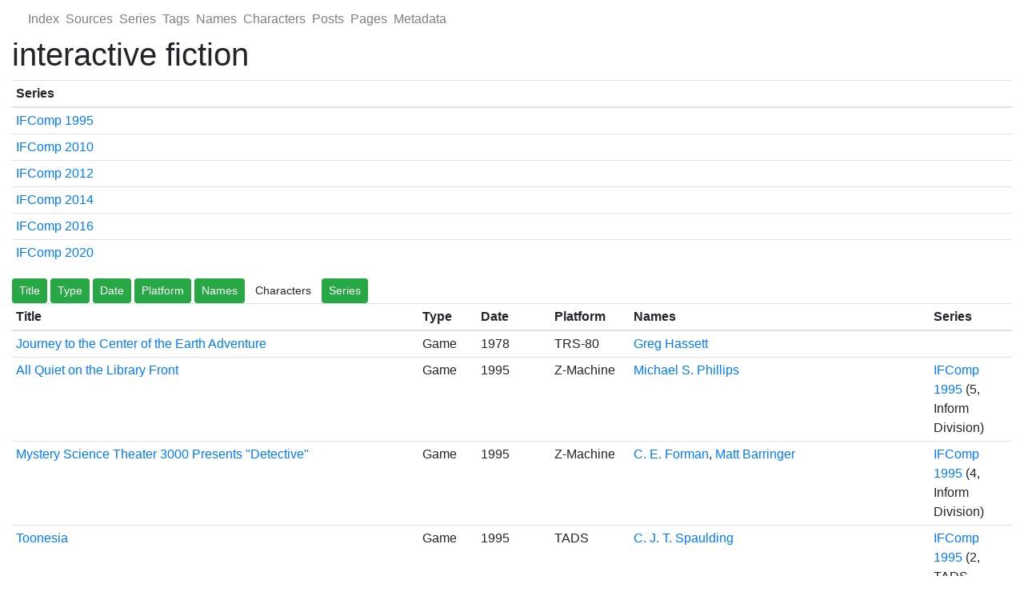

--- FILE ---
content_type: text/html; charset=utf-8
request_url: https://db.barbanon.org/tag/00000056
body_size: 6755
content:
<!DOCTYPE html><html><head>
    <!-- Global site tag (gtag.js) - Google Analytics -->
    
    
    <meta http-equiv="Content-Type" content="text/html; charset=UTF-8">
    <meta name="viewport" content="width=device-width, initial-scale=1, shrink-to-fit=no">
    
    
    
    
    
    <!-- COMMON TAGS -->
    <meta charset="utf-8">
    <meta name="twitter:site" content="@BarbaNon_org">
    <meta name="twitter:creator" content="@BarbaNon_org">
    <meta name="og:site_name" content="Barba Non DB">
    <meta name="og:locale" content="en_US">
    <meta name="og:type" content="article">
    <link rel="stylesheet" type="text/css" href="/styles/codehilite.css">
    <link rel="stylesheet" href="https://stackpath.bootstrapcdn.com/bootstrap/4.2.1/css/bootstrap.min.css" integrity="sha384-GJzZqFGwb1QTTN6wy59ffF1BuGJpLSa9DkKMp0DgiMDm4iYMj70gZWKYbI706tWS" crossorigin="anonymous">
    <link rel="stylesheet" type="text/css" href="/styles/style.css">
    <style>
      p, .poem {
          font-family: Georgia, serif;
      }

      .data td p, .data th p {
          display: inline;
      }

      .data th {
          vertical-align: top;
      }

      ul.fileDisplay li {
          list-style: none;
      }

      ul.fileDisplay li img {
          max-width: 90%;
      }

      .cover img {
          max-width: 90%;
      }

      .roleImage img {
          vertical-align: middle;
          max-height: 64px;
          max-width: 64px;
      }

      .roleImage img:hover {
          max-height: none;
          max-width: none;
          position: absolute;
      }

      .rightStuff {
          float: right;
          max-width: 300px;
          margin-left: 0.5em;
      }

      .rightStuff td {
          word-wrap: break-word;
          word-break: break-word;
      }

      figure.inlineFile {
          max-width: 600px;
          display: table;
          width: auto;
          height: auto;
          margin: 0 auto;
      }

      figure.inlineFile img {
          max-width: 600px;
      }

      figure.inlineFile figcaption {
          text-align: center;
      }

      .inlineQuotation figcaption {
          padding-left: 3em;
      }

      .indexRS ul {
          list-style: none;
          padding-left: 0.5em;
      }

      .sourceData th {
          text-align: right;
          padding-right: 0.5em;
      }

      .tagRelations ul {
          list-style: none;
      }

      .notes dt {
          margin-top: 0.5em;
      }

      fieldset.checklist label {
          display: block;
          float: left;
          clear: right;
      }

      fieldset.checklist input {
          float: left;
          clear: left;
      }

      fieldset.checklist {
          padding-left: 1rem;
          line-height: 1;
      }

      .name {
          display: inline-block;
      }

      .seeAlso {
          width: 50%;
      }

      cite.Episode, cite.Story, cite.Comic, cite.Source, cite.Name, cite.plain, cite.Character, cite.Essay, cite.Tag, cite.Poem {
          font-style: normal;
      }

      em cite.plain {
          font-style: italic;
      }

      cite.Episode:before, cite.Story:before, cite.Comic:before, cite.Source:before, cite.Essay:before, cite.Poem:before {
          content: open-quote;
      }

      cite.Episode:after, cite.Story:after, cite.Comic:after, cite.Source:after, cite.Essay:after, cite.Poem:after {
          content: close-quote;
      }

      ul.commaList {
          display: inline;
          list-style: none;
          padding: 0;
      }

      ul.commaList li {
          display: inline;
      }

      ul.commaList li:after {
          content: ", ";
      }

      ul.commaList li:last-child:after {
          content: "";
      }

      ul.otherTitles {
          padding: 0;
          list-style: none;
          font-size: small;
          color: slategrey;
      }

      .notes blockquote, .inlineQuotation blockquote {
          padding: .5rem 1rem;
          margin-bottom: 1rem;
          font-size: 1.25rem;
          border-left: .25rem solid #eceeef;
      }

      blockquote.quotation-notes {
          background-color: aliceblue;
      }

      dl.sidebar dd ul {
          list-style: none;
          padding-inline-start: 1rem;
          margin-bottom: 0;
      }

      ul.nobullet {
          list-style: none;
          padding-inline-start: 0;
          margin-bottom: 0;
      }

      dl.sidebar dd {
          margin-bottom: 0;
      }

      ul.commaList li p {
          display: inline;
      }

      .withMargins {
          max-width: 800px;
          margin-left: auto;
          margin-right: auto;
      }

      .admonition {
          font-size: 90%;
          margin: 1.5625em 0;
          padding: 0 .6rem;
          overflow: hidden;
          page-break-inside: avoid;
          border-left: .2rem solid #448aff;
          border-radius: .1rem;
          box-shadow: 0 0.2rem 0.5rem rgba(0,0,0,.05), 0 0 0.05rem rgba(0,0,0,.1);
      }

      .admonition .admonition-title {
          background-color: aliceblue;
          position: relative;
          margin: 0 -0.6rem 0 -0.8rem;
          padding: .4rem .6rem .4rem 2.2rem;
          font-weight: 700;
      }

      .admonition .admonition-title::before {
          content: "";
          position: absolute;
          left: .8rem;
          width: 1rem;
          height: 1rem;
      }

      .admonition.outdated .admonition-title::before, .admonition.historical .admonition-title::before {
          content: "📅";
      }

      .admonition.research .admonition-title::before {
          content: "🔍";
      }

      .admonition.disagree .admonition-title::before {
          content: "👎";
      }

      .admonition.comment .admonition-title::before {
          content: "💬";
      }

      .admonition.question .admonition-title::before {
          content: "❓";
      }

      .admonition.output .admonition-title::before {
          content: "🖥";
      }

      .admonition.output p:not(.admonition-title) {
          font-vamily: monospace;
      }

      details.spoiler {
          margin-bottom: 1rem;
          padding: 0 .6rem;
          overflow: visible;
          page-break-inside: avoid;
          border-left: .2rem solid #ffb86b;
          border-radius: .1rem;
          box-shadow: 0 0.2rem 0.5rem rgba(0,0,0,.05), 0 0 0.05rem rgba(0,0,0,.1);
      }

      details.spoiler > summary {
          position: relative;
          margin: 0 -0.6rem 0 -0.8rem;
          background-color: aliceblue;
      }

      details.spoiler > summary::before {
          content: "⚠️";
      }

      details > summary:focus {
          outline-style: none;
      }

      pre.poem {
          padding-left: 2em;
      }

      pre.codehilite {
          border: 1px solid #212529;
          border-radius: 0.5em;
          padding: 2px 4px;
      }

      pre code {
          border: none;
      }

      code {
          color: #212529;
          border: 1px solid #212529;
          background-color: #f8f8f8;
          border-radius: 0.5em;
          padding: 2px 4px;
          font-family: SFMono-Regular,Menlo,Monaco,Consolas,"Liberation Mono","Courier New",monospace;
      }

      .quotationsTable .fileDisplay img {
          max-height: 10em;
      }

      .cover img:hover {
        max-height: 90vh;
        max-width: 90vw;
        position: absolute;
        transform: translateX(-90%);
      }
    </style>
    
    
    
    <title>
      interactive fiction
    </title>
    
  <style type="text/css">.CtxtMenu_InfoClose {  top:.2em; right:.2em;}
.CtxtMenu_InfoContent {  overflow:auto; text-align:left; font-size:80%;  padding:.4em .6em; border:1px inset; margin:1em 0px;  max-height:20em; max-width:30em; background-color:#EEEEEE;  white-space:normal;}
.CtxtMenu_Info.CtxtMenu_MousePost {outline:none;}
.CtxtMenu_Info {  position:fixed; left:50%; width:auto; text-align:center;  border:3px outset; padding:1em 2em; background-color:#DDDDDD;  color:black;  cursor:default; font-family:message-box; font-size:120%;  font-style:normal; text-indent:0; text-transform:none;  line-height:normal; letter-spacing:normal; word-spacing:normal;  word-wrap:normal; white-space:nowrap; float:none; z-index:201;  border-radius: 15px;                     /* Opera 10.5 and IE9 */  -webkit-border-radius:15px;               /* Safari and Chrome */  -moz-border-radius:15px;                  /* Firefox */  -khtml-border-radius:15px;                /* Konqueror */  box-shadow:0px 10px 20px #808080;         /* Opera 10.5 and IE9 */  -webkit-box-shadow:0px 10px 20px #808080; /* Safari 3 & Chrome */  -moz-box-shadow:0px 10px 20px #808080;    /* Forefox 3.5 */  -khtml-box-shadow:0px 10px 20px #808080;  /* Konqueror */  filter:progid:DXImageTransform.Microsoft.dropshadow(OffX=2, OffY=2, Color="gray", Positive="true"); /* IE */}
</style><style type="text/css">.CtxtMenu_MenuClose {  position:absolute;  cursor:pointer;  display:inline-block;  border:2px solid #AAA;  border-radius:18px;  -webkit-border-radius: 18px;             /* Safari and Chrome */  -moz-border-radius: 18px;                /* Firefox */  -khtml-border-radius: 18px;              /* Konqueror */  font-family: "Courier New", Courier;  font-size:24px;  color:#F0F0F0}
.CtxtMenu_MenuClose span {  display:block; background-color:#AAA; border:1.5px solid;  border-radius:18px;  -webkit-border-radius: 18px;             /* Safari and Chrome */  -moz-border-radius: 18px;                /* Firefox */  -khtml-border-radius: 18px;              /* Konqueror */  line-height:0;  padding:8px 0 6px     /* may need to be browser-specific */}
.CtxtMenu_MenuClose:hover {  color:white!important;  border:2px solid #CCC!important}
.CtxtMenu_MenuClose:hover span {  background-color:#CCC!important}
.CtxtMenu_MenuClose:hover:focus {  outline:none}
</style><style type="text/css">.CtxtMenu_Menu {  position:absolute;  background-color:white;  color:black;  width:auto; padding:5px 0px;  border:1px solid #CCCCCC; margin:0; cursor:default;  font: menu; text-align:left; text-indent:0; text-transform:none;  line-height:normal; letter-spacing:normal; word-spacing:normal;  word-wrap:normal; white-space:nowrap; float:none; z-index:201;  border-radius: 5px;                     /* Opera 10.5 and IE9 */  -webkit-border-radius: 5px;             /* Safari and Chrome */  -moz-border-radius: 5px;                /* Firefox */  -khtml-border-radius: 5px;              /* Konqueror */  box-shadow:0px 10px 20px #808080;         /* Opera 10.5 and IE9 */  -webkit-box-shadow:0px 10px 20px #808080; /* Safari 3 & Chrome */  -moz-box-shadow:0px 10px 20px #808080;    /* Forefox 3.5 */  -khtml-box-shadow:0px 10px 20px #808080;  /* Konqueror */}
.CtxtMenu_MenuItem {  padding: 1px 2em;  background:transparent;}
.CtxtMenu_MenuArrow {  position:absolute; right:.5em; padding-top:.25em; color:#666666;  font-family: null; font-size: .75em}
.CtxtMenu_MenuActive .CtxtMenu_MenuArrow {color:white}
.CtxtMenu_MenuArrow.CtxtMenu_RTL {left:.5em; right:auto}
.CtxtMenu_MenuCheck {  position:absolute; left:.7em;  font-family: null}
.CtxtMenu_MenuCheck.CtxtMenu_RTL { right:.7em; left:auto }
.CtxtMenu_MenuRadioCheck {  position:absolute; left: .7em;}
.CtxtMenu_MenuRadioCheck.CtxtMenu_RTL {  right: .7em; left:auto}
.CtxtMenu_MenuInputBox {  padding-left: 1em; right:.5em; color:#666666;  font-family: null;}
.CtxtMenu_MenuInputBox.CtxtMenu_RTL {  left: .1em;}
.CtxtMenu_MenuComboBox {  left:.1em; padding-bottom:.5em;}
.CtxtMenu_MenuSlider {  left: .1em;}
.CtxtMenu_SliderValue {  position:absolute; right:.1em; padding-top:.25em; color:#333333;  font-size: .75em}
.CtxtMenu_SliderBar {  outline: none; background: #d3d3d3}
.CtxtMenu_MenuLabel {  padding: 1px 2em 3px 1.33em;  font-style:italic}
.CtxtMenu_MenuRule {  border-top: 1px solid #DDDDDD;  margin: 4px 3px;}
.CtxtMenu_MenuDisabled {  color:GrayText}
.CtxtMenu_MenuActive {  background-color: #606872;  color: white;}
.CtxtMenu_MenuDisabled:focus {  background-color: #E8E8E8}
.CtxtMenu_MenuLabel:focus {  background-color: #E8E8E8}
.CtxtMenu_ContextMenu:focus {  outline:none}
.CtxtMenu_ContextMenu .CtxtMenu_MenuItem:focus {  outline:none}
.CtxtMenu_SelectionMenu {  position:relative; float:left;  border-bottom: none; -webkit-box-shadow:none; -webkit-border-radius:0px; }
.CtxtMenu_SelectionItem {  padding-right: 1em;}
.CtxtMenu_Selection {  right: 40%; width:50%; }
.CtxtMenu_SelectionBox {  padding: 0em; max-height:20em; max-width: none;  background-color:#FFFFFF;}
.CtxtMenu_SelectionDivider {  clear: both; border-top: 2px solid #000000;}
.CtxtMenu_Menu .CtxtMenu_MenuClose {  top:-10px; left:-10px}
</style><style id="MJX-CHTML-styles">
mjx-container[jax="CHTML"] {
  line-height: 0;
}

mjx-container [space="1"] {
  margin-left: .111em;
}

mjx-container [space="2"] {
  margin-left: .167em;
}

mjx-container [space="3"] {
  margin-left: .222em;
}

mjx-container [space="4"] {
  margin-left: .278em;
}

mjx-container [space="5"] {
  margin-left: .333em;
}

mjx-container [rspace="1"] {
  margin-right: .111em;
}

mjx-container [rspace="2"] {
  margin-right: .167em;
}

mjx-container [rspace="3"] {
  margin-right: .222em;
}

mjx-container [rspace="4"] {
  margin-right: .278em;
}

mjx-container [rspace="5"] {
  margin-right: .333em;
}

mjx-container [size="s"] {
  font-size: 70.7%;
}

mjx-container [size="ss"] {
  font-size: 50%;
}

mjx-container [size="Tn"] {
  font-size: 60%;
}

mjx-container [size="sm"] {
  font-size: 85%;
}

mjx-container [size="lg"] {
  font-size: 120%;
}

mjx-container [size="Lg"] {
  font-size: 144%;
}

mjx-container [size="LG"] {
  font-size: 173%;
}

mjx-container [size="hg"] {
  font-size: 207%;
}

mjx-container [size="HG"] {
  font-size: 249%;
}

mjx-container [width="full"] {
  width: 100%;
}

mjx-box {
  display: inline-block;
}

mjx-block {
  display: block;
}

mjx-itable {
  display: inline-table;
}

mjx-row {
  display: table-row;
}

mjx-row > * {
  display: table-cell;
}

mjx-mtext {
  display: inline-block;
}

mjx-mstyle {
  display: inline-block;
}

mjx-merror {
  display: inline-block;
  color: red;
  background-color: yellow;
}

mjx-mphantom {
  visibility: hidden;
}

_::-webkit-full-page-media, _:future, :root mjx-container {
  will-change: opacity;
}

mjx-assistive-mml {
  position: absolute !important;
  top: 0px;
  left: 0px;
  clip: rect(1px, 1px, 1px, 1px);
  padding: 1px 0px 0px 0px !important;
  border: 0px !important;
  display: block !important;
  width: auto !important;
  overflow: hidden !important;
  -webkit-touch-callout: none;
  -webkit-user-select: none;
  -khtml-user-select: none;
  -moz-user-select: none;
  -ms-user-select: none;
  user-select: none;
}

mjx-assistive-mml[display="block"] {
  width: 100% !important;
}

mjx-c::before {
  display: block;
  width: 0;
}

.MJX-TEX {
  font-family: MJXZERO, MJXTEX;
}

.TEX-B {
  font-family: MJXZERO, MJXTEX-B;
}

.TEX-I {
  font-family: MJXZERO, MJXTEX-I;
}

.TEX-MI {
  font-family: MJXZERO, MJXTEX-MI;
}

.TEX-BI {
  font-family: MJXZERO, MJXTEX-BI;
}

.TEX-S1 {
  font-family: MJXZERO, MJXTEX-S1;
}

.TEX-S2 {
  font-family: MJXZERO, MJXTEX-S2;
}

.TEX-S3 {
  font-family: MJXZERO, MJXTEX-S3;
}

.TEX-S4 {
  font-family: MJXZERO, MJXTEX-S4;
}

.TEX-A {
  font-family: MJXZERO, MJXTEX-A;
}

.TEX-C {
  font-family: MJXZERO, MJXTEX-C;
}

.TEX-CB {
  font-family: MJXZERO, MJXTEX-CB;
}

.TEX-FR {
  font-family: MJXZERO, MJXTEX-FR;
}

.TEX-FRB {
  font-family: MJXZERO, MJXTEX-FRB;
}

.TEX-SS {
  font-family: MJXZERO, MJXTEX-SS;
}

.TEX-SSB {
  font-family: MJXZERO, MJXTEX-SSB;
}

.TEX-SSI {
  font-family: MJXZERO, MJXTEX-SSI;
}

.TEX-SC {
  font-family: MJXZERO, MJXTEX-SC;
}

.TEX-T {
  font-family: MJXZERO, MJXTEX-T;
}

.TEX-V {
  font-family: MJXZERO, MJXTEX-V;
}

.TEX-VB {
  font-family: MJXZERO, MJXTEX-VB;
}

mjx-stretchy-v mjx-c, mjx-stretchy-h mjx-c {
  font-family: MJXZERO, MJXTEX-S1, MJXTEX-S4, MJXTEX, MJXTEX-A ! important;
}

@font-face /* 0 */ {
  font-family: MJXZERO;
  src: url("https://cdn.jsdelivr.net/npm/mathjax@3/es5/output/chtml/fonts/woff-v2/MathJax_Zero.woff") format("woff");
}

@font-face /* 1 */ {
  font-family: MJXTEX;
  src: url("https://cdn.jsdelivr.net/npm/mathjax@3/es5/output/chtml/fonts/woff-v2/MathJax_Main-Regular.woff") format("woff");
}

@font-face /* 2 */ {
  font-family: MJXTEX-B;
  src: url("https://cdn.jsdelivr.net/npm/mathjax@3/es5/output/chtml/fonts/woff-v2/MathJax_Main-Bold.woff") format("woff");
}

@font-face /* 3 */ {
  font-family: MJXTEX-I;
  src: url("https://cdn.jsdelivr.net/npm/mathjax@3/es5/output/chtml/fonts/woff-v2/MathJax_Math-Italic.woff") format("woff");
}

@font-face /* 4 */ {
  font-family: MJXTEX-MI;
  src: url("https://cdn.jsdelivr.net/npm/mathjax@3/es5/output/chtml/fonts/woff-v2/MathJax_Main-Italic.woff") format("woff");
}

@font-face /* 5 */ {
  font-family: MJXTEX-BI;
  src: url("https://cdn.jsdelivr.net/npm/mathjax@3/es5/output/chtml/fonts/woff-v2/MathJax_Math-BoldItalic.woff") format("woff");
}

@font-face /* 6 */ {
  font-family: MJXTEX-S1;
  src: url("https://cdn.jsdelivr.net/npm/mathjax@3/es5/output/chtml/fonts/woff-v2/MathJax_Size1-Regular.woff") format("woff");
}

@font-face /* 7 */ {
  font-family: MJXTEX-S2;
  src: url("https://cdn.jsdelivr.net/npm/mathjax@3/es5/output/chtml/fonts/woff-v2/MathJax_Size2-Regular.woff") format("woff");
}

@font-face /* 8 */ {
  font-family: MJXTEX-S3;
  src: url("https://cdn.jsdelivr.net/npm/mathjax@3/es5/output/chtml/fonts/woff-v2/MathJax_Size3-Regular.woff") format("woff");
}

@font-face /* 9 */ {
  font-family: MJXTEX-S4;
  src: url("https://cdn.jsdelivr.net/npm/mathjax@3/es5/output/chtml/fonts/woff-v2/MathJax_Size4-Regular.woff") format("woff");
}

@font-face /* 10 */ {
  font-family: MJXTEX-A;
  src: url("https://cdn.jsdelivr.net/npm/mathjax@3/es5/output/chtml/fonts/woff-v2/MathJax_AMS-Regular.woff") format("woff");
}

@font-face /* 11 */ {
  font-family: MJXTEX-C;
  src: url("https://cdn.jsdelivr.net/npm/mathjax@3/es5/output/chtml/fonts/woff-v2/MathJax_Calligraphic-Regular.woff") format("woff");
}

@font-face /* 12 */ {
  font-family: MJXTEX-CB;
  src: url("https://cdn.jsdelivr.net/npm/mathjax@3/es5/output/chtml/fonts/woff-v2/MathJax_Calligraphic-Bold.woff") format("woff");
}

@font-face /* 13 */ {
  font-family: MJXTEX-FR;
  src: url("https://cdn.jsdelivr.net/npm/mathjax@3/es5/output/chtml/fonts/woff-v2/MathJax_Fraktur-Regular.woff") format("woff");
}

@font-face /* 14 */ {
  font-family: MJXTEX-FRB;
  src: url("https://cdn.jsdelivr.net/npm/mathjax@3/es5/output/chtml/fonts/woff-v2/MathJax_Fraktur-Bold.woff") format("woff");
}

@font-face /* 15 */ {
  font-family: MJXTEX-SS;
  src: url("https://cdn.jsdelivr.net/npm/mathjax@3/es5/output/chtml/fonts/woff-v2/MathJax_SansSerif-Regular.woff") format("woff");
}

@font-face /* 16 */ {
  font-family: MJXTEX-SSB;
  src: url("https://cdn.jsdelivr.net/npm/mathjax@3/es5/output/chtml/fonts/woff-v2/MathJax_SansSerif-Bold.woff") format("woff");
}

@font-face /* 17 */ {
  font-family: MJXTEX-SSI;
  src: url("https://cdn.jsdelivr.net/npm/mathjax@3/es5/output/chtml/fonts/woff-v2/MathJax_SansSerif-Italic.woff") format("woff");
}

@font-face /* 18 */ {
  font-family: MJXTEX-SC;
  src: url("https://cdn.jsdelivr.net/npm/mathjax@3/es5/output/chtml/fonts/woff-v2/MathJax_Script-Regular.woff") format("woff");
}

@font-face /* 19 */ {
  font-family: MJXTEX-T;
  src: url("https://cdn.jsdelivr.net/npm/mathjax@3/es5/output/chtml/fonts/woff-v2/MathJax_Typewriter-Regular.woff") format("woff");
}

@font-face /* 20 */ {
  font-family: MJXTEX-V;
  src: url("https://cdn.jsdelivr.net/npm/mathjax@3/es5/output/chtml/fonts/woff-v2/MathJax_Vector-Regular.woff") format("woff");
}

@font-face /* 21 */ {
  font-family: MJXTEX-VB;
  src: url("https://cdn.jsdelivr.net/npm/mathjax@3/es5/output/chtml/fonts/woff-v2/MathJax_Vector-Bold.woff") format("woff");
}
</style></head>
  <body>
    
    <div class="container-fluid">
        
        <nav class="navbar navbar-light navbar-expand-lg py-0 mt-1">
            <button class="navbar-toggler" type="button" data-toggle="collapse" data-target="#mainNavbar" aria-controls="mainNavbar" aria-expanded="false" aria-label="Toggle navigation">
                <span class="navbar-toggler-icon"></span>
            </button>
            <div class="collapse navbar-collapse" id="mainNavbar">
                <ul class="navbar-nav">
                    <li class="nav-item"><a class="nav-link" href="/">Index</a></li>
                    <li class="nav-item"><a class="nav-link" href="/source/">Sources</a></li>
                    <li class="nav-item"><a class="nav-link" href="/series/">Series</a></li>
                    <li class="nav-item"><a class="nav-link" href="/tag/">Tags</a></li>
                    <li class="nav-item"><a class="nav-link" href="/name/">Names</a></li>
                    <li class="nav-item"><a class="nav-link" href="/character/">Characters</a></li>
                    <li class="nav-item"><a class="nav-link" href="/post/">Posts</a></li>
                    <li class="nav-item"><a class="nav-link" href="/page/">Pages</a></li>
                    <li class="nav-item"><a class="nav-link" href="/metadata/">Metadata</a></li>
                    </ul>
            </div>
        </nav>
        
        <div class="row">
            <div class="col-12">
            
<h1>interactive fiction</h1>
<section id="infoBox" class="tagRelations rightStuff">
  
  
  
</section>
<!-- top ad -->
<ins class="adsbygoogle" style="display:block" data-ad-client="ca-pub-1192449761391541" data-ad-slot="4425247433" data-ad-format="auto" data-full-width-responsive="true"></ins>

<section class="row">
  <div class="col-12">
    <table class="table table-sm">
      <thead>
        <tr>
          <th>Series</th>
        </tr>
      </thead>
      <tbody>
        
        <tr>
          <td><a href="/series/00000111">IFComp 1995</a></td>
        </tr>
        
        <tr>
          <td><a href="/series/00000084">IFComp 2010</a></td>
        </tr>
        
        <tr>
          <td><a href="/series/00000082">IFComp 2012</a></td>
        </tr>
        
        <tr>
          <td><a href="/series/00000110">IFComp 2014</a></td>
        </tr>
        
        <tr>
          <td><a href="/series/00000186">IFComp 2016</a></td>
        </tr>
        
        <tr>
          <td><a href="/series/00000524">IFComp 2020</a></td>
        </tr>
        
      </tbody>
    </table>
  </div>
</section>
<div class="row">
  <div class="col-12">
    <button class="btn btn-sm btn-success" onclick="$('table.sourceTable thead tr th:nth-child(1), table.sourceTable tbody tr td:nth-child(1)').toggleClass('d-none'); $(this).toggleClass('btn-success')">Title</button>
    <button class="btn btn-sm btn-success" onclick="$('table.sourceTable thead tr th:nth-child(2), table.sourceTable tbody tr td:nth-child(2)').toggleClass('d-none'); $(this).toggleClass('btn-success')">Type</button>
    <button class="btn btn-sm btn-success" onclick="$('table.sourceTable thead tr th:nth-child(3), table.sourceTable tbody tr td:nth-child(3)').toggleClass('d-none'); $(this).toggleClass('btn-success')">Date</button>
    <button class="btn btn-sm btn-success" onclick="$('table.sourceTable thead tr th:nth-child(4), table.sourceTable tbody tr td:nth-child(4)').toggleClass('d-none'); $(this).toggleClass('btn-success')">Platform</button>
    <button class="btn btn-sm btn-success" onclick="$('table.sourceTable thead tr th:nth-child(5), table.sourceTable tbody tr td:nth-child(5)').toggleClass('d-none'); $(this).toggleClass('btn-success')">Names</button>
    <button class="btn btn-sm" onclick="$('table.sourceTable thead tr th:nth-child(6), table.sourceTable tbody tr td:nth-child(6)').toggleClass('d-none'); $(this).toggleClass('btn-success')">Characters</button>
    <button id="seriesButton" class="btn btn-sm btn-success" onclick="$('table.sourceTable thead tr th:nth-child(7), table.sourceTable tbody tr td:nth-child(7)').toggleClass('d-none'); $(this).toggleClass('btn-success')">Series</button>
    <table class="tablesorter table table-sm sourceTable">
      <thead>
        <tr>
          <th class="header">Title</th>
          <th class="header">Type</th>
          <th class="header">Date</th>
          <th class="header">Platform</th>
          <th style="width: 30%;" class="header">Names</th>
          <th style="width: 30%;" class="header d-none">Characters</th>
          <th class="header">Series</th>
        </tr>
      </thead>
      <tbody>
        <tr>
          <td>
            <a href="/source/00015782">Journey to the Center of the Earth Adventure</a>
            
          </td>
          <td>Game</td>
          <td>1978</td>
          <td>TRS-80</td>
          <td><a href="/name/00004406">Greg Hassett</a></td>
          <td class="d-none"></td>
          <td>
            <ul class="list-unstyled mb-0">
              
            </ul>
          </td>
        </tr>
        
        <tr>
          <td>
            <a href="/source/00002910">All Quiet on the Library Front</a>
            
          </td>
          <td>Game</td>
          <td>1995</td>
          <td>Z-Machine</td>
          <td><a href="/name/00000289">Michael S. Phillips</a></td>
          <td class="d-none"></td>
          <td>
            <ul class="list-unstyled mb-0">
              
              <li><a href="/series/00000111">IFComp 1995</a> (5, Inform Division)</li>
            </ul>
          </td>
        </tr>
        
        <tr>
          <td>
            <a href="/source/00015793">Mystery Science Theater 3000 Presents "Detective"</a>
            
          </td>
          <td>Game</td>
          <td>1995</td>
          <td>Z-Machine</td>
          <td><a href="/name/00004417">C. E. Forman</a>, <a href="/name/00004423">Matt Barringer</a></td>
          <td class="d-none"></td>
          <td>
            <ul class="list-unstyled mb-0">
              
              <li><a href="/series/00000111">IFComp 1995</a> (4, Inform Division)</li>
            </ul>
          </td>
        </tr>
        
        <tr>
          <td>
            <a href="/source/00015790">Toonesia</a>
            
          </td>
          <td>Game</td>
          <td>1995</td>
          <td>TADS</td>
          <td><a href="/name/00004458">C. J. T. Spaulding</a></td>
          <td class="d-none"></td>
          <td>
            <ul class="list-unstyled mb-0">
              
              <li><a href="/series/00000111">IFComp 1995</a> (2, TADS Division)</li>
            </ul>
          </td>
        </tr>
        
        <tr>
          <td>
            <a href="/source/00015791">Uncle Zebulon's Will</a>
            
          </td>
          <td>Game</td>
          <td>1995</td>
          <td>TADS</td>
          <td><a href="/name/00004415">Magnus Olsson</a></td>
          <td class="d-none"></td>
          <td>
            <ul class="list-unstyled mb-0">
              
              <li><a href="/series/00000111">IFComp 1995</a> (1, TADS Division)</li>
            </ul>
          </td>
        </tr>
        
        <tr>
          <td>
            <a href="/source/00006162">Undo</a>
            
          </td>
          <td>Game</td>
          <td>1995</td>
          <td>Platform Independent</td>
          <td><a href="/name/00004454">null dogmas</a></td>
          <td class="d-none"></td>
          <td>
            <ul class="list-unstyled mb-0">
              
              <li><a href="/series/00000111">IFComp 1995</a> (6, TADS Division)</li>
            </ul>
          </td>
        </tr>
        
        <tr>
          <td>
            <a href="/source/00003110">Alabaster</a>
            
          </td>
          <td>Game</td>
          <td>2009-06-05</td>
          <td>Platform Independent</td>
          <td><a href="/name/00000404">Adam Thornton</a>, <a href="/name/00000398">Elizabeth Heller</a>, <a href="/name/00000403">Emily Short</a>, <a href="/name/00000397">Eric Eve</a>, <a href="/name/00000399">Jayzee</a>, <a href="/name/00000395">John Cater</a>, <a href="/name/00000400">Kazuki Mishima</a>, <a href="/name/00000402">Mark Musante</a>, <a href="/name/00000396">Rob Dubbin</a>, <a href="/name/00000401">Sarah Morayati</a>, <a href="/name/00000405">Ziv Wities</a></td>
          <td class="d-none"></td>
          <td>
            <ul class="list-unstyled mb-0">
              
            </ul>
          </td>
        </tr>
        
        <tr>
          <td>
            <a href="/source/00016117">Trizbort</a>
            
          </td>
          <td>Software</td>
          <td>2010</td>
          <td></td>
          <td><a href="/name/00004570">Genstein</a>, <a href="/name/00004571">Jason Lautzenheiser</a></td>
          <td class="d-none"></td>
          <td>
            <ul class="list-unstyled mb-0">
              
            </ul>
          </td>
        </tr>
        
        <tr>
          <td>
            <a href="/source/00000534">East Grove Hills</a>
            
          </td>
          <td>Game</td>
          <td>2010-10-01</td>
          <td>Z-Machine</td>
          <td><a href="/name/00004401">XYZ</a></td>
          <td class="d-none"></td>
          <td>
            <ul class="list-unstyled mb-0">
              
              <li><a href="/series/00000084">IFComp 2010</a> (23)</li>
            </ul>
          </td>
        </tr>
        
        <tr>
          <td>
            <a href="/source/00015778">The&nbsp;Chronicler</a>
            
          </td>
          <td>Game</td>
          <td>2010-10-01</td>
          <td>Z-Machine</td>
          <td><a href="/name/00004400">John Evans</a></td>
          <td class="d-none"></td>
          <td>
            <ul class="list-unstyled mb-0">
              
              <li><a href="/series/00000084">IFComp 2010</a> (26)</li>
            </ul>
          </td>
        </tr>
        
        <tr>
          <td>
            <a href="/source/00015777">Under, In Erebus</a>
            
          </td>
          <td>Game</td>
          <td>2010-10-01</td>
          <td>Z-Machine</td>
          <td><a href="/name/00004399">Brian Rapp</a></td>
          <td class="d-none"></td>
          <td>
            <ul class="list-unstyled mb-0">
              
              <li><a href="/series/00000084">IFComp 2010</a> (16)</li>
            </ul>
          </td>
        </tr>
        
        <tr>
          <td>
            <a href="/source/00000527">Body Bargain</a>
            
          </td>
          <td>Game</td>
          <td>2012-09-30</td>
          <td>Z-Machine</td>
          <td><a href="/name/00000037">Amanda Lange</a></td>
          <td class="d-none"></td>
          <td>
            <ul class="list-unstyled mb-0">
              
              <li><a href="/series/00000082">IFComp 2012</a> (8)</li>
            </ul>
          </td>
        </tr>
        
        <tr>
          <td>
            <a href="/source/00015781">Escape From Summerland</a>
            
          </td>
          <td>Game</td>
          <td>2012-09-30</td>
          <td>Z-Machine</td>
          <td><a href="/name/00004403">Jasmine Lavages</a>, <a href="/name/00004402">Jenny Roomy</a></td>
          <td class="d-none"></td>
          <td>
            <ul class="list-unstyled mb-0">
              
              <li><a href="/series/00000082">IFComp 2012</a> (13)</li>
            </ul>
          </td>
        </tr>
        
        <tr>
          <td>
            <a href="/source/00000529">J'dal</a>
            
          </td>
          <td>Game</td>
          <td>2012-09-30</td>
          <td>Z-Machine</td>
          <td><a href="/name/00000039">Ryan Kinsman</a></td>
          <td class="d-none"></td>
          <td>
            <ul class="list-unstyled mb-0">
              
              <li><a href="/series/00000082">IFComp 2012</a> (16)</li>
            </ul>
          </td>
        </tr>
        
        <tr>
          <td>
            <a href="/source/00002912">Kicker</a>
            
          </td>
          <td>Game</td>
          <td>2012-09-30</td>
          <td>Z-Machine</td>
          <td><a href="/name/00000291">Pippin Barr</a></td>
          <td class="d-none"></td>
          <td>
            <ul class="list-unstyled mb-0">
              
              <li><a href="/series/00000082">IFComp 2012</a> (20)</li>
            </ul>
          </td>
        </tr>
        
        <tr>
          <td>
            <a href="/source/00002914">Murphy's Law</a>
            
          </td>
          <td>Game</td>
          <td>2012-09-30</td>
          <td>Z-Machine</td>
          <td><a href="/name/00000294">Scott Hammack</a></td>
          <td class="d-none"></td>
          <td>
            <ul class="list-unstyled mb-0">
              
              <li><a href="/series/00000082">IFComp 2012</a> (15)</li>
            </ul>
          </td>
        </tr>
        
        <tr>
          <td>
            <a href="/source/00000542">Signos</a>
            
          </td>
          <td>Game</td>
          <td>2012-09-30</td>
          <td>Quest</td>
          <td><a href="/name/00000040">Mauricio Diaz Garcia</a></td>
          <td class="d-none"></td>
          <td>
            <ul class="list-unstyled mb-0">
              
              <li><a href="/series/00000082">IFComp 2012</a> (26)</li>
            </ul>
          </td>
        </tr>
        
        <tr>
          <td>
            <a href="/source/00002911">The Test is Now READY</a>
            
          </td>
          <td>Game</td>
          <td>2012-09-30</td>
          <td>Z-Machine</td>
          <td><a href="/name/00000290">Jim Warrenfeltz</a></td>
          <td class="d-none"></td>
          <td>
            <ul class="list-unstyled mb-0">
              
              <li><a href="/series/00000082">IFComp 2012</a> (19)</li>
            </ul>
          </td>
        </tr>
        
        <tr>
          <td>
            <a href="/source/00015784">The Adventures of a Hexagon</a>
            
          </td>
          <td>Game</td>
          <td>2014-04-10</td>
          <td></td>
          <td><a href="/name/00004408">Tyler Zahnke</a></td>
          <td class="d-none"></td>
          <td>
            <ul class="list-unstyled mb-0">
              
              <li><a href="/series/00000502">Spring Thing 2014</a> (9)</li>
            </ul>
          </td>
        </tr>
        
        <tr>
          <td>
            <a href="/source/00015783">The Price of Freedom: Innocence Lost</a>
            
          </td>
          <td>Game</td>
          <td>2014-04-10</td>
          <td></td>
          <td><a href="/name/00004407">Briar Rose</a></td>
          <td class="d-none"></td>
          <td>
            <ul class="list-unstyled mb-0">
              
              <li><a href="/series/00000502">Spring Thing 2014</a> (1)</li>
            </ul>
          </td>
        </tr>
        
        <tr>
          <td>
            <a href="/source/00015785">Nova Heart: Don’t Be Standing Around While the Earth Dies Screaming, or: Who Is To Blame When the Owls Leave Candy Jail?</a>
            
          </td>
          <td>Game</td>
          <td>2014-05-13</td>
          <td></td>
          <td><a href="/name/00004409">Zenith J Clangor</a></td>
          <td class="d-none"></td>
          <td>
            <ul class="list-unstyled mb-0">
              
              <li><a href="/series/00000503">ShuffleComp 2014</a></li>
            </ul>
          </td>
        </tr>
        
        <tr>
          <td>
            <a href="/source/00015786">Sparkle</a>
            
          </td>
          <td>Game</td>
          <td>2014-05-13</td>
          <td></td>
          <td><a href="/name/00004410">Karly Di Caprio</a></td>
          <td class="d-none"></td>
          <td>
            <ul class="list-unstyled mb-0">
              
              <li><a href="/series/00000503">ShuffleComp 2014</a></li>
            </ul>
          </td>
        </tr>
        
        <tr>
          <td>
            <a href="/source/00002909">Hill 160</a>
            
          </td>
          <td>Game</td>
          <td>2014-10-01</td>
          <td>Z-Machine</td>
          <td><a href="/name/00000288">Mike Gerwat</a></td>
          <td class="d-none"></td>
          <td>
            <ul class="list-unstyled mb-0">
              
              <li><a href="/series/00000110">IFComp 2014</a> (36)</li>
            </ul>
          </td>
        </tr>
        
        <tr>
          <td>
            <a href="/source/00006165">One Night Stand</a>
            
          </td>
          <td>Game</td>
          <td>2014-10-01</td>
          <td>Quest</td>
          <td><a href="/name/00001905">Giannis G. Georgiou</a></td>
          <td class="d-none"></td>
          <td>
            <ul class="list-unstyled mb-0">
              
              <li><a href="/series/00000110">IFComp 2014</a> (37)</li>
            </ul>
          </td>
        </tr>
        
        <tr>
          <td>
            <a href="/source/00002918">Raik</a>
            
          </td>
          <td>Game</td>
          <td>2014-10-01</td>
          <td>Browser</td>
          <td><a href="/name/00000301">Harry Giles</a></td>
          <td class="d-none"></td>
          <td>
            <ul class="list-unstyled mb-0">
              
              <li><a href="/series/00000110">IFComp 2014</a> (15)</li>
            </ul>
          </td>
        </tr>
        
        <tr>
          <td>
            <a href="/source/00006164">Ventilator</a>
            
          </td>
          <td>Game</td>
          <td>2016</td>
          <td>Z-Machine</td>
          <td><a href="/name/00001904">Peregrine Wade</a></td>
          <td class="d-none"></td>
          <td>
            <ul class="list-unstyled mb-0">
              
              <li><a href="/series/00000186">IFComp 2016</a> (42)</li>
            </ul>
          </td>
        </tr>
        
        <tr>
          <td>
            <a href="/source/00016257">Last House on the Block</a>
            
          </td>
          <td>Game</td>
          <td>2020-10-01</td>
          <td>Glulx</td>
          <td><a href="/name/00004686">Jason Olson</a></td>
          <td class="d-none"></td>
          <td>
            <ul class="list-unstyled mb-0">
              
              <li><a href="/series/00000524">IFComp 2020</a></li>
            </ul>
          </td>
        </tr>
        
        <tr>
          <td>
            <a href="/source/00016255">Quintessence</a>
            
          </td>
          <td>Game</td>
          <td>2020-10-01</td>
          <td>Browser</td>
          <td><a href="/name/00004684">Andrea M. Pawley</a></td>
          <td class="d-none"></td>
          <td>
            <ul class="list-unstyled mb-0">
              
              <li><a href="/series/00000524">IFComp 2020</a></li>
            </ul>
          </td>
        </tr>
        
        <tr>
          <td>
            <a href="/source/00016440">Sense of Harmony</a>
            
          </td>
          <td>Game</td>
          <td>2020-10-01</td>
          <td>Browser</td>
          <td><a href="/name/00004822">Brook Jensen</a>, <a href="/name/00004823">Liam Gallagher</a>, <a href="/name/00004821">Scenario World</a></td>
          <td class="d-none"></td>
          <td>
            <ul class="list-unstyled mb-0">
              
              <li><a href="/series/00000524">IFComp 2020</a></li>
            </ul>
          </td>
        </tr>
        
        <tr>
          <td>
            <a href="/source/00016424">Stand Up / Stay Silent</a>
            
          </td>
          <td>Game</td>
          <td>2020-10-01</td>
          <td>Browser</td>
          <td><a href="/name/00004818">Y Ceffyl Gwyn</a></td>
          <td class="d-none"></td>
          <td>
            <ul class="list-unstyled mb-0">
              
              <li><a href="/series/00000524">IFComp 2020</a></li>
            </ul>
          </td>
        </tr>
        
        <tr>
          <td>
            <a href="/source/00016256">You Couldn't Have Done That</a>
            
          </td>
          <td>Game</td>
          <td>2020-10-01</td>
          <td>Browser</td>
          <td><a href="/name/00004685">Ann Hugo</a></td>
          <td class="d-none"></td>
          <td>
            <ul class="list-unstyled mb-0">
              
              <li><a href="/series/00000524">IFComp 2020</a></li>
            </ul>
          </td>
        </tr>
        </tbody>
    </table>
  </div>
</div>

<style>
    table.sourceTable tbody tr td:nth-child(3) { white-space: nowrap; }
</style>


<section class="row">
  <div class="col-12">
    <h1>Journals</h1>
    <table class="table table-sm tablesorter">
      <thead>
        <tr>
          <th class="header">Journal</th>
          <th class="header">Tags</th>
          <th class="header">Sources</th>
        </tr>
      </thead>
      <tbody>
        
        <tr>
          <td><a href="/post/00000714">IFComp 2010: Under, In&nbsp;Erebus</a></td>
          <td><a href="/tag/00000056">interactive fiction</a>, <a href="/tag/00000147">games</a></td>
          <td><a href="/source/00015777">Under, In Erebus</a></td>
        </tr>
        
        <tr>
          <td><a href="/post/00000716">IFComp 2010: East Grove Hills</a></td>
          <td><a href="/tag/00000056">interactive fiction</a>, <a href="/tag/00000147">games</a></td>
          <td><a href="/source/00000534">East Grove Hills</a></td>
        </tr>
        
        <tr>
          <td><a href="/post/00000715">IFComp 2010: The&nbsp;Chronicler</a></td>
          <td><a href="/tag/00000056">interactive fiction</a>, <a href="/tag/00000147">games</a></td>
          <td><a href="/source/00015778">The&nbsp;Chronicler</a></td>
        </tr>
        
        <tr>
          <td><a href="/post/00000719">IFComp 2012: Escape From Summerland</a></td>
          <td><a href="/tag/00000056">interactive fiction</a>, <a href="/tag/00000147">games</a></td>
          <td><a href="/source/00015781">Escape From Summerland</a></td>
        </tr>
        
        <tr>
          <td><a href="/post/00000718">IFComp 2012: Kicker</a></td>
          <td><a href="/tag/00000056">interactive fiction</a>, <a href="/tag/00000147">games</a></td>
          <td><a href="/source/00002912">Kicker</a></td>
        </tr>
        
        <tr>
          <td><a href="/post/00000717">IFComp 2012: The Test is Now READY</a></td>
          <td><a href="/tag/00000056">interactive fiction</a>, <a href="/tag/00000147">games</a></td>
          <td><a href="/source/00002911">The Test is Now READY</a></td>
        </tr>
        
        <tr>
          <td><a href="/post/00000720">IFComp 2012: Body Bargain</a></td>
          <td><a href="/tag/00000056">interactive fiction</a>, <a href="/tag/00000147">games</a></td>
          <td><a href="/source/00000527">Body Bargain</a></td>
        </tr>
        
        <tr>
          <td><a href="/post/00000721">IFComp 2012: Murphy's Law</a></td>
          <td><a href="/tag/00000056">interactive fiction</a>, <a href="/tag/00000147">games</a></td>
          <td><a href="/source/00002914">Murphy's Law</a></td>
        </tr>
        
        <tr>
          <td><a href="/post/00000722">IFComp 2012: Signos</a></td>
          <td><a href="/tag/00000056">interactive fiction</a>, <a href="/tag/00000147">games</a></td>
          <td><a href="/source/00000542">Signos</a></td>
        </tr>
        
        <tr>
          <td><a href="/post/00000723">IFComp 2012: J'dal</a></td>
          <td><a href="/tag/00000056">interactive fiction</a>, <a href="/tag/00000147">games</a></td>
          <td><a href="/source/00000529">J'dal</a></td>
        </tr>
        
        <tr>
          <td><a href="/post/00000724">Journey to the Center of the Earth Adventure</a></td>
          <td><a href="/tag/00000056">interactive fiction</a>, <a href="/tag/00000147">games</a></td>
          <td><a href="/source/00015782">Journey to the Center of the Earth Adventure</a></td>
        </tr>
        
        <tr>
          <td><a href="/post/00000725">Spring Thing 2014: The Price of Freedom: Innocence Lost</a></td>
          <td><a href="/tag/00000056">interactive fiction</a>, <a href="/tag/00000147">games</a></td>
          <td><a href="/source/00015783">The Price of Freedom: Innocence Lost</a></td>
        </tr>
        
        <tr>
          <td><a href="/post/00000726">Spring Thing 2014: The Adventures of a Hexagon</a></td>
          <td><a href="/tag/00000056">interactive fiction</a>, <a href="/tag/00000147">games</a></td>
          <td><a href="/source/00015784">The Adventures of a Hexagon</a></td>
        </tr>
        
        <tr>
          <td><a href="/post/00000727">Shufflecomp: Nova Heart: Don’t Be Standing Around While the Earth Dies Screaming, or: Who Is To Blame When the Owls Leave Candy Jail?</a></td>
          <td><a href="/tag/00000056">interactive fiction</a>, <a href="/tag/00000147">games</a></td>
          <td><a href="/source/00015785">Nova Heart: Don’t Be Standing Around While the Earth Dies Screaming, or: Who Is To Blame When the Owls Leave Candy Jail?</a></td>
        </tr>
        
        <tr>
          <td><a href="/post/00000728">Shufflecomp: Sparkle</a></td>
          <td><a href="/tag/00000056">interactive fiction</a>, <a href="/tag/00000147">games</a></td>
          <td><a href="/source/00015786">Sparkle</a></td>
        </tr>
        
        <tr>
          <td><a href="/post/00000729">IFComp 2014: Hill 160</a></td>
          <td><a href="/tag/00000056">interactive fiction</a>, <a href="/tag/00000147">games</a></td>
          <td><a href="/source/00002909">Hill 160</a></td>
        </tr>
        
        <tr>
          <td><a href="/post/00000730">IFComp 2014: Raik</a></td>
          <td><a href="/tag/00000056">interactive fiction</a>, <a href="/tag/00000147">games</a></td>
          <td><a href="/source/00002918">Raik</a></td>
        </tr>
        
        <tr>
          <td><a href="/post/00000731">IFComp 2014: One Night Stand</a></td>
          <td><a href="/tag/00000056">interactive fiction</a>, <a href="/tag/00000147">games</a></td>
          <td><a href="/source/00006165">One Night Stand</a></td>
        </tr>
        
        <tr>
          <td><a href="/post/00000732">IFComp 2016: Ventilator</a></td>
          <td><a href="/tag/00000056">interactive fiction</a>, <a href="/tag/00000147">games</a></td>
          <td><a href="/source/00006164">Ventilator</a></td>
        </tr>
        
        <tr>
          <td><a href="/post/00000743">Undo</a></td>
          <td><a href="/tag/00000056">interactive fiction</a>, <a href="/tag/00000147">games</a></td>
          <td><a href="/source/00006162">Undo</a></td>
        </tr>
        
        <tr>
          <td><a href="/post/00000744">IFComp 1995: Mystery Science Theater 3000 Presents "Detective"</a></td>
          <td><a href="/tag/00000056">interactive fiction</a>, <a href="/tag/00000147">games</a></td>
          <td><a href="/source/00015793">Mystery Science Theater 3000 Presents "Detective"</a></td>
        </tr>
        
        <tr>
          <td><a href="/post/00000746">IFComp 1995: Toonesia</a></td>
          <td><a href="/tag/00000056">interactive fiction</a>, <a href="/tag/00000147">games</a></td>
          <td><a href="/source/00015790">Toonesia</a></td>
        </tr>
        
        <tr>
          <td><a href="/post/00000750">IFComp 1995: Uncle Zebulon's Will</a></td>
          <td><a href="/tag/00000056">interactive fiction</a>, <a href="/tag/00000147">games</a></td>
          <td><a href="/source/00015791">Uncle Zebulon's Will</a></td>
        </tr>
        
        <tr>
          <td><a href="/post/00000765">IFComp 2020: Quintessence</a></td>
          <td><a href="/tag/00000056">interactive fiction</a>, <a href="/tag/00000147">games</a></td>
          <td><a href="/source/00016255">Quintessence</a></td>
        </tr>
        
        <tr>
          <td><a href="/post/00000766">IFComp 2020: Last House on the Block</a></td>
          <td><a href="/tag/00000056">interactive fiction</a>, <a href="/tag/00000147">games</a></td>
          <td><a href="/source/00016257">Last House on the Block</a></td>
        </tr>
        
        <tr>
          <td><a href="/post/00000776">IFComp 2020: Stand Up / Stay Silent</a></td>
          <td><a href="/tag/00000056">interactive fiction</a>, <a href="/tag/00000147">games</a></td>
          <td><a href="/source/00016424">Stand Up / Stay Silent</a></td>
        </tr>
        
      </tbody>
    </table>
  </div>
</section>


            </div>
        </div>
    </div>
    
    
</body></html>